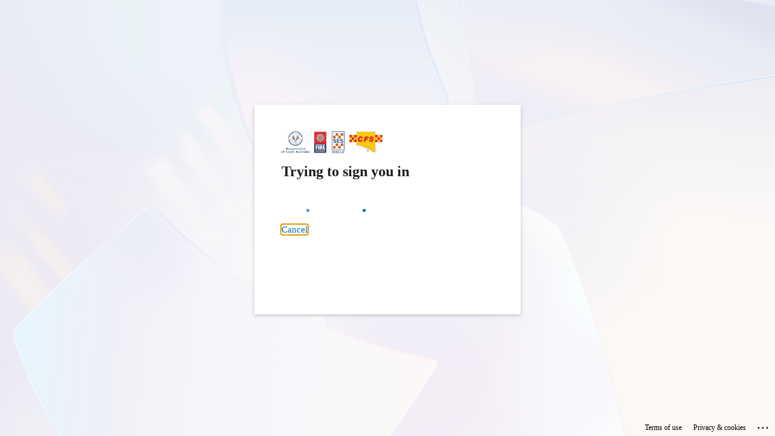

--- FILE ---
content_type: text/html; charset=utf-8
request_url: https://login.microsoftonline.com/4abb7af4-36d5-4cd4-b6ab-10d21f35a591/saml2?SAMLRequest=fZLBbtswDIZfxdBdtmUrcSYkAbKk3QKkiVFnPexSyDadCpClTJST7e2rOhvWHdaDDiL5U%2F9Hao6y12exGvyLeYQfA6CPfvbaoBgTCzI4I6xEhcLIHlD4RlSrh53I4lScnfW2sZq8k3yskIjgvLKGRNvNghz2d7vDl%2B3%2BeSbTAhhLKUxYTnkxY7SWfEqzmSxyyCRvioJET%2BAwaBcktAoNEAfYGvTS%2BBBKM07Tgmb8yLjgqcjZdxJtAo8y0o%2BqF%2B%2FPKJJE25Myca8aZ9F23hqtDMSN7RMu67qQHaf5tJ1Q3rSc1lNZU5a2GevyiZx8YskbZUai8jf8Z2VaZU4fc9e3IhRfj8eSlofqSKLVn1msrcGhB1eBu6gGvj3u%2Fnq9Xq8xyqbDi9WD8QAutu4UyyEJ4osGn8iwupunBNXJPCtDlvO3uxgH5JZ3VUXXD%2BHcV%2FSpnCfvc%2FPb%2BvfB8HZTWq2aX9G9db30%2F%2BdhMRsjqqXdWCoGg2doVKegDVha2%2BvagfSwIN4NQKJkeXv133%2B2fAU%3D&RelayState=url%3D%2Ftraining%2Ftraining-pathways-frameworks%2Faviation-operations%2F&sso_reload=true
body_size: 15189
content:


<!-- Copyright (C) Microsoft Corporation. All rights reserved. -->
<!DOCTYPE html>
<html dir="ltr" class="" lang="en">
<head>
    <title>Sign in to your account</title>
    <meta http-equiv="Content-Type" content="text/html; charset=UTF-8">
    <meta http-equiv="X-UA-Compatible" content="IE=edge">
    <meta name="viewport" content="width=device-width, initial-scale=1.0, maximum-scale=2.0, user-scalable=yes">
    <meta http-equiv="Pragma" content="no-cache">
    <meta http-equiv="Expires" content="-1">
    <link rel="preconnect" href="https://aadcdn.msftauth.net" crossorigin>
<meta http-equiv="x-dns-prefetch-control" content="on">
<link rel="dns-prefetch" href="//aadcdn.msftauth.net">
<link rel="dns-prefetch" href="//aadcdn.msauth.net">

    <meta name="PageID" content="ConvergedSignIn" />
    <meta name="SiteID" content="" />
    <meta name="ReqLC" content="1033" />
    <meta name="LocLC" content="en-US" />


        <meta name="format-detection" content="telephone=no" />

    <noscript>
        <meta http-equiv="Refresh" content="0; URL=https://login.microsoftonline.com/jsdisabled" />
    </noscript>

    
    
<meta name="robots" content="none" />

<script type="text/javascript" nonce='jLNziWff6P0m3-M7EFizLA'>//<![CDATA[
$Config={"fShowPersistentCookiesWarning":false,"urlMsaSignUp":"https://login.live.com/oauth20_authorize.srf?scope=openid+profile+email+offline_access\u0026response_type=code\u0026client_id=51483342-085c-4d86-bf88-cf50c7252078\u0026response_mode=form_post\u0026redirect_uri=https%3a%2f%2flogin.microsoftonline.com%2fcommon%2ffederation%2foauth2msa\u0026state=[base64]\u0026estsfed=1\u0026uaid=f7ac3f01508046ed8205d8300e4d707b\u0026signup=1\u0026lw=1\u0026fl=easi2\u0026fci=ESS-CMS-CFS-VP","urlMsaLogout":"https://login.live.com/logout.srf?iframed_by=https%3a%2f%2flogin.microsoftonline.com","urlOtherIdpForget":"https://login.live.com/forgetme.srf?iframed_by=https%3a%2f%2flogin.microsoftonline.com","showCantAccessAccountLink":true,"arrExternalTrustedRealmFederatedIdps":[{"IdpType":400,"IdpSignInUrl":"https://login.live.com/oauth20_authorize.srf?scope=openid+profile+email+offline_access\u0026response_type=code\u0026client_id=51483342-085c-4d86-bf88-cf50c7252078\u0026response_mode=form_post\u0026redirect_uri=https%3a%2f%2flogin.microsoftonline.com%2fcommon%2ffederation%2foauth2msa\u0026state=[base64]\u0026estsfed=1\u0026uaid=f7ac3f01508046ed8205d8300e4d707b\u0026fci=ESS-CMS-CFS-VP\u0026idp_hint=github.com","DisplayName":"GitHub","Promoted":false}],"fEnableShowResendCode":true,"iShowResendCodeDelay":90000,"sSMSCtryPhoneData":"AF~Afghanistan~93!!!AX~Åland Islands~358!!!AL~Albania~355!!!DZ~Algeria~213!!!AS~American Samoa~1!!!AD~Andorra~376!!!AO~Angola~244!!!AI~Anguilla~1!!!AG~Antigua and Barbuda~1!!!AR~Argentina~54!!!AM~Armenia~374!!!AW~Aruba~297!!!AC~Ascension Island~247!!!AU~Australia~61!!!AT~Austria~43!!!AZ~Azerbaijan~994!!!BS~Bahamas~1!!!BH~Bahrain~973!!!BD~Bangladesh~880!!!BB~Barbados~1!!!BY~Belarus~375!!!BE~Belgium~32!!!BZ~Belize~501!!!BJ~Benin~229!!!BM~Bermuda~1!!!BT~Bhutan~975!!!BO~Bolivia~591!!!BQ~Bonaire~599!!!BA~Bosnia and Herzegovina~387!!!BW~Botswana~267!!!BR~Brazil~55!!!IO~British Indian Ocean Territory~246!!!VG~British Virgin Islands~1!!!BN~Brunei~673!!!BG~Bulgaria~359!!!BF~Burkina Faso~226!!!BI~Burundi~257!!!CV~Cabo Verde~238!!!KH~Cambodia~855!!!CM~Cameroon~237!!!CA~Canada~1!!!KY~Cayman Islands~1!!!CF~Central African Republic~236!!!TD~Chad~235!!!CL~Chile~56!!!CN~China~86!!!CX~Christmas Island~61!!!CC~Cocos (Keeling) Islands~61!!!CO~Colombia~57!!!KM~Comoros~269!!!CG~Congo~242!!!CD~Congo (DRC)~243!!!CK~Cook Islands~682!!!CR~Costa Rica~506!!!CI~Côte d\u0027Ivoire~225!!!HR~Croatia~385!!!CU~Cuba~53!!!CW~Curaçao~599!!!CY~Cyprus~357!!!CZ~Czechia~420!!!DK~Denmark~45!!!DJ~Djibouti~253!!!DM~Dominica~1!!!DO~Dominican Republic~1!!!EC~Ecuador~593!!!EG~Egypt~20!!!SV~El Salvador~503!!!GQ~Equatorial Guinea~240!!!ER~Eritrea~291!!!EE~Estonia~372!!!ET~Ethiopia~251!!!FK~Falkland Islands~500!!!FO~Faroe Islands~298!!!FJ~Fiji~679!!!FI~Finland~358!!!FR~France~33!!!GF~French Guiana~594!!!PF~French Polynesia~689!!!GA~Gabon~241!!!GM~Gambia~220!!!GE~Georgia~995!!!DE~Germany~49!!!GH~Ghana~233!!!GI~Gibraltar~350!!!GR~Greece~30!!!GL~Greenland~299!!!GD~Grenada~1!!!GP~Guadeloupe~590!!!GU~Guam~1!!!GT~Guatemala~502!!!GG~Guernsey~44!!!GN~Guinea~224!!!GW~Guinea-Bissau~245!!!GY~Guyana~592!!!HT~Haiti~509!!!HN~Honduras~504!!!HK~Hong Kong SAR~852!!!HU~Hungary~36!!!IS~Iceland~354!!!IN~India~91!!!ID~Indonesia~62!!!IR~Iran~98!!!IQ~Iraq~964!!!IE~Ireland~353!!!IM~Isle of Man~44!!!IL~Israel~972!!!IT~Italy~39!!!JM~Jamaica~1!!!JP~Japan~81!!!JE~Jersey~44!!!JO~Jordan~962!!!KZ~Kazakhstan~7!!!KE~Kenya~254!!!KI~Kiribati~686!!!KR~Korea~82!!!KW~Kuwait~965!!!KG~Kyrgyzstan~996!!!LA~Laos~856!!!LV~Latvia~371!!!LB~Lebanon~961!!!LS~Lesotho~266!!!LR~Liberia~231!!!LY~Libya~218!!!LI~Liechtenstein~423!!!LT~Lithuania~370!!!LU~Luxembourg~352!!!MO~Macao SAR~853!!!MG~Madagascar~261!!!MW~Malawi~265!!!MY~Malaysia~60!!!MV~Maldives~960!!!ML~Mali~223!!!MT~Malta~356!!!MH~Marshall Islands~692!!!MQ~Martinique~596!!!MR~Mauritania~222!!!MU~Mauritius~230!!!YT~Mayotte~262!!!MX~Mexico~52!!!FM~Micronesia~691!!!MD~Moldova~373!!!MC~Monaco~377!!!MN~Mongolia~976!!!ME~Montenegro~382!!!MS~Montserrat~1!!!MA~Morocco~212!!!MZ~Mozambique~258!!!MM~Myanmar~95!!!NA~Namibia~264!!!NR~Nauru~674!!!NP~Nepal~977!!!NL~Netherlands~31!!!NC~New Caledonia~687!!!NZ~New Zealand~64!!!NI~Nicaragua~505!!!NE~Niger~227!!!NG~Nigeria~234!!!NU~Niue~683!!!NF~Norfolk Island~672!!!KP~North Korea~850!!!MK~North Macedonia~389!!!MP~Northern Mariana Islands~1!!!NO~Norway~47!!!OM~Oman~968!!!PK~Pakistan~92!!!PW~Palau~680!!!PS~Palestinian Authority~970!!!PA~Panama~507!!!PG~Papua New Guinea~675!!!PY~Paraguay~595!!!PE~Peru~51!!!PH~Philippines~63!!!PL~Poland~48!!!PT~Portugal~351!!!PR~Puerto Rico~1!!!QA~Qatar~974!!!RE~Réunion~262!!!RO~Romania~40!!!RU~Russia~7!!!RW~Rwanda~250!!!BL~Saint Barthélemy~590!!!KN~Saint Kitts and Nevis~1!!!LC~Saint Lucia~1!!!MF~Saint Martin~590!!!PM~Saint Pierre and Miquelon~508!!!VC~Saint Vincent and the Grenadines~1!!!WS~Samoa~685!!!SM~San Marino~378!!!ST~São Tomé and Príncipe~239!!!SA~Saudi Arabia~966!!!SN~Senegal~221!!!RS~Serbia~381!!!SC~Seychelles~248!!!SL~Sierra Leone~232!!!SG~Singapore~65!!!SX~Sint Maarten~1!!!SK~Slovakia~421!!!SI~Slovenia~386!!!SB~Solomon Islands~677!!!SO~Somalia~252!!!ZA~South Africa~27!!!SS~South Sudan~211!!!ES~Spain~34!!!LK~Sri Lanka~94!!!SH~St Helena, Ascension, and Tristan da Cunha~290!!!SD~Sudan~249!!!SR~Suriname~597!!!SJ~Svalbard~47!!!SZ~Swaziland~268!!!SE~Sweden~46!!!CH~Switzerland~41!!!SY~Syria~963!!!TW~Taiwan~886!!!TJ~Tajikistan~992!!!TZ~Tanzania~255!!!TH~Thailand~66!!!TL~Timor-Leste~670!!!TG~Togo~228!!!TK~Tokelau~690!!!TO~Tonga~676!!!TT~Trinidad and Tobago~1!!!TA~Tristan da Cunha~290!!!TN~Tunisia~216!!!TR~Turkey~90!!!TM~Turkmenistan~993!!!TC~Turks and Caicos Islands~1!!!TV~Tuvalu~688!!!VI~U.S. Virgin Islands~1!!!UG~Uganda~256!!!UA~Ukraine~380!!!AE~United Arab Emirates~971!!!GB~United Kingdom~44!!!US~United States~1!!!UY~Uruguay~598!!!UZ~Uzbekistan~998!!!VU~Vanuatu~678!!!VA~Vatican City~39!!!VE~Venezuela~58!!!VN~Vietnam~84!!!WF~Wallis and Futuna~681!!!YE~Yemen~967!!!ZM~Zambia~260!!!ZW~Zimbabwe~263","fUseInlinePhoneNumber":true,"fDetectBrowserCapabilities":true,"fUseMinHeight":true,"fShouldSupportTargetCredentialForRecovery":true,"fAvoidNewOtcGenerationWhenAlreadySent":true,"fUseCertificateInterstitialView":true,"fIsPasskeySupportEnabled":true,"arrPromotedFedCredTypes":[],"fShowUserAlreadyExistErrorHandling":true,"fBlockOnAppleEmailClaimError":true,"fIsVerifiableCredentialsSupportEnabled":true,"iVerifiableCredentialPresentationPollingIntervalSeconds":0.5,"iVerifiableCredentialPresentationPollingTimeoutSeconds":300,"fIsQrPinEnabled":true,"fPasskeyAssertionRedirect":true,"fFixUrlExternalIdpFederation":true,"fEnableBackButtonBugFix":true,"fEnableTotalLossRecovery":true,"fUpdatePromotedCredTypesOrder":true,"fUseNewPromotedCredsComponent":true,"urlSessionState":"https://login.microsoftonline.com/common/DeviceCodeStatus","urlResetPassword":"https://passwordreset.microsoftonline.com/?ru=https%3a%2f%2flogin.microsoftonline.com%2f4abb7af4-36d5-4cd4-b6ab-10d21f35a591%2freprocess%3fctx%[base64]\u0026mkt=en-US\u0026hosted=0\u0026device_platform=macOS","urlMsaResetPassword":"https://account.live.com/password/reset?wreply=https%3a%2f%2flogin.microsoftonline.com%2f4abb7af4-36d5-4cd4-b6ab-10d21f35a591%2freprocess%3fctx%[base64]\u0026mkt=en-US","fFixUrlResetPassword":true,"urlGetCredentialType":"https://login.microsoftonline.com/common/GetCredentialType?mkt=en-US","urlGetRecoveryCredentialType":"https://login.microsoftonline.com/common/getrecoverycredentialtype?mkt=en-US","urlGetOneTimeCode":"https://login.microsoftonline.com/common/GetOneTimeCode","urlLogout":"https://login.microsoftonline.com/4abb7af4-36d5-4cd4-b6ab-10d21f35a591/uxlogout","urlForget":"https://login.microsoftonline.com/forgetuser","urlDisambigRename":"https://go.microsoft.com/fwlink/p/?LinkID=733247","urlGoToAADError":"https://login.live.com/oauth20_authorize.srf?scope=openid+profile+email+offline_access\u0026response_type=code\u0026client_id=51483342-085c-4d86-bf88-cf50c7252078\u0026response_mode=form_post\u0026redirect_uri=https%3a%2f%2flogin.microsoftonline.com%2fcommon%2ffederation%2foauth2msa\u0026state=[base64]\u0026estsfed=1\u0026uaid=f7ac3f01508046ed8205d8300e4d707b\u0026fci=ESS-CMS-CFS-VP","urlDeviceFingerprinting":"","urlPIAEndAuth":"https://login.microsoftonline.com/common/PIA/EndAuth","urlStartTlr":"https://login.microsoftonline.com/4abb7af4-36d5-4cd4-b6ab-10d21f35a591/tlr/start","fKMSIEnabled":false,"iLoginMode":121,"fAllowPhoneSignIn":true,"fAllowPhoneInput":true,"fAllowSkypeNameLogin":true,"iMaxPollErrors":5,"iPollingTimeout":300,"srsSuccess":true,"fShowSwitchUser":true,"arrValErrs":["50058"],"sErrorCode":"50058","sWAMExtension":"ppnbnpeolgkicgegkbkbjmhlideopiji","sWAMChannel":"53ee284d-920a-4b59-9d30-a60315b26836","sErrTxt":"","sResetPasswordPrefillParam":"username","onPremPasswordValidationConfig":{"isUserRealmPrecheckEnabled":true},"fSwitchDisambig":true,"iRemoteNgcPollingType":2,"fUseNewNoPasswordTypes":true,"urlAadSignup":"https://signup.microsoft.com/signup?sku=teams_commercial_trial\u0026origin=ests\u0026culture=en-US","sCloudInstanceName":"microsoftonline.com","fShowSignInOptionsAsButton":true,"fUseNewPhoneSignInError":true,"fIsUpdatedAutocompleteEnabled":true,"fActivateFocusOnApprovalNumberRemoteNGC":true,"fIsPasskey":true,"fEnableDFPIntegration":true,"fEnableCenterFocusedApprovalNumber":true,"fShowPassKeyErrorUCP":true,"fFixPhoneDisambigSignupRedirect":true,"fEnableQrCodeA11YFixes":true,"fEnablePasskeyAwpError":true,"fEnableAuthenticatorTimeoutFix":true,"fEnablePasskeyAutofillUI":true,"sCrossDomainCanary":"[base64]","arrExcludedDisplayNames":["unknown"],"fFixShowRevealPassword":true,"fRemoveTLRFragment":true,"iMaxStackForKnockoutAsyncComponents":10000,"fShowButtons":true,"urlCdn":"https://aadcdn.msftauth.net/shared/1.0/","urlDefaultFavicon":"https://aadcdn.msftauth.net/shared/1.0/content/images/favicon_a_eupayfgghqiai7k9sol6lg2.ico","urlFooterTOU":"https://www.microsoft.com/en-US/servicesagreement/","urlFooterPrivacy":"https://privacy.microsoft.com/en-US/privacystatement","urlPost":"https://login.microsoftonline.com/4abb7af4-36d5-4cd4-b6ab-10d21f35a591/login","urlPostAad":"https://login.microsoftonline.com/4abb7af4-36d5-4cd4-b6ab-10d21f35a591/login","urlPostMsa":"https://login.live.com/ppsecure/partnerpost.srf?scope=openid+profile+email+offline_access\u0026response_type=code\u0026client_id=51483342-085c-4d86-bf88-cf50c7252078\u0026response_mode=form_post\u0026redirect_uri=https%3a%2f%2flogin.microsoftonline.com%2fcommon%2ffederation%2foauth2msa\u0026state=[base64]\u0026flow=fido\u0026estsfed=1\u0026uaid=f7ac3f01508046ed8205d8300e4d707b\u0026fci=ESS-CMS-CFS-VP","urlRefresh":"https://login.microsoftonline.com/4abb7af4-36d5-4cd4-b6ab-10d21f35a591/reprocess?ctx=[base64]","urlCancel":"https://www.sacfsvolunteer.org.au/servlet/auth/saml2/sign_in?error=access_denied\u0026error_subcode=cancel\u0026state=url%3d%2ftraining%2ftraining-pathways-frameworks%2faviation-operations%2f","urlResume":"https://login.microsoftonline.com/4abb7af4-36d5-4cd4-b6ab-10d21f35a591/resume?ctx=[base64]","iPawnIcon":0,"iPollingInterval":1,"sPOST_Username":"","fEnableNumberMatching":true,"sFT":"[base64]","sFTName":"flowToken","sSessionIdentifierName":"code","sCtx":"[base64]","iProductIcon":-1,"fEnableOneDSClientTelemetry":true,"staticTenantBranding":[{"Locale":0,"BannerLogo":"https://aadcdn.msftauthimages.net/81d6b03a-u1rlbtq1wm2t6pe7fqlnku6hpdzxeqfbigkwojcnlca/logintenantbranding/0/bannerlogo?ts=637509697623600325","BoilerPlateText":"<p>South Australian Emergency Services Sector</p>\n","UserIdLabel":"Volunteer/ESO email (not personal)","KeepMeSignedInDisabled":true,"UseTransparentLightBox":false}],"oAppCobranding":{},"iBackgroundImage":4,"arrSessions":[],"fApplicationInsightsEnabled":false,"iApplicationInsightsEnabledPercentage":0,"urlSetDebugMode":"https://login.microsoftonline.com/common/debugmode","fEnableCssAnimation":true,"fDisableAnimationIfAnimationEndUnsupported":true,"fAllowGrayOutLightBox":true,"fUseMsaSessionState":true,"fIsRemoteNGCSupported":true,"desktopSsoConfig":{"isEdgeAnaheimAllowed":true,"iwaEndpointUrlFormat":"https://autologon.microsoftazuread-sso.com/{0}/winauth/sso?client-request-id=f7ac3f01-5080-46ed-8205-d8300e4d707b","iwaSsoProbeUrlFormat":"https://autologon.microsoftazuread-sso.com/{0}/winauth/ssoprobe?client-request-id=f7ac3f01-5080-46ed-8205-d8300e4d707b","iwaIFrameUrlFormat":"https://autologon.microsoftazuread-sso.com/{0}/winauth/iframe?client-request-id=f7ac3f01-5080-46ed-8205-d8300e4d707b\u0026isAdalRequest=False","iwaRequestTimeoutInMs":10000,"hintedDomainName":"4abb7af4-36d5-4cd4-b6ab-10d21f35a591","startDesktopSsoOnPageLoad":true,"progressAnimationTimeout":10000,"isEdgeAllowed":false,"minDssoEdgeVersion":"17","isSafariAllowed":true,"redirectUri":"https://www.sacfsvolunteer.org.au/servlet/auth/saml2/sign_in?error=interaction_required\u0026error_description=Seamless+single+sign+on+failed+for+the+user.+This+can+happen+if+the+user+is+unable+to+access+on+premises+AD+or+intranet+zone+is+not+configured+correctly+Trace+ID%3a+2e98cc66-504d-42f2-9e6c-751ad70a0500+Correlation+ID%3a+f7ac3f01-5080-46ed-8205-d8300e4d707b+Timestamp%3a+2026-02-02+04%3a10%3a41Z\u0026state=url%3d%2ftraining%2ftraining-pathways-frameworks%2faviation-operations%2f","isIEAllowedForSsoProbe":true,"edgeRedirectUri":"https://autologon.microsoftazuread-sso.com/4abb7af4-36d5-4cd4-b6ab-10d21f35a591/winauth/sso/edgeredirect?client-request-id=f7ac3f01-5080-46ed-8205-d8300e4d707b\u0026origin=login.microsoftonline.com\u0026is_redirected=1","isFlowTokenPassedInEdge":true},"urlLogin":"https://login.microsoftonline.com/4abb7af4-36d5-4cd4-b6ab-10d21f35a591/reprocess?ctx=[base64]","urlDssoStatus":"https://login.microsoftonline.com/common/instrumentation/dssostatus","iSessionPullType":2,"fUseSameSite":true,"iAllowedIdentities":2,"uiflavor":1001,"urlFidoHelp":"https://go.microsoft.com/fwlink/?linkid=2013738","fShouldPlatformKeyBeSuppressed":true,"urlFidoLogin":"https://login.microsoft.com/4abb7af4-36d5-4cd4-b6ab-10d21f35a591/fido/get?uiflavor=Web","fIsFidoSupported":true,"fLoadStringCustomizationPromises":true,"fUseAlternateTextForSwitchToCredPickerLink":true,"fOfflineAccountVisible":false,"fEnableUserStateFix":true,"fAccessPassSupported":true,"fShowAccessPassPeek":true,"fUpdateSessionPollingLogic":true,"fEnableShowPickerCredObservable":true,"fFetchSessionsSkipDsso":true,"fIsCiamUserFlowUxNewLogicEnabled":true,"fUseNonMicrosoftDefaultBrandingForCiam":true,"sCompanyDisplayName":"ESO","fRemoveCustomCss":true,"fFixUICrashForApiRequestHandler":true,"fShowUpdatedKoreanPrivacyFooter":true,"fUsePostCssHotfix":true,"fFixUserFlowBranding":true,"fIsQrCodePinSupported":true,"fEnablePasskeyNullFix":true,"fEnableRefreshCookiesFix":true,"fEnableWebNativeBridgeInterstitialUx":true,"fEnableWindowParentingFix":true,"fEnableNativeBridgeErrors":true,"urlAcmaServerPath":"https://login.microsoftonline.com","sTenantId":"4abb7af4-36d5-4cd4-b6ab-10d21f35a591","sMkt":"en-US","fIsDesktop":true,"fUpdateConfigInit":true,"fLogDisallowedCssProperties":true,"fDisallowExternalFonts":true,"sFidoChallenge":"O.eyJ0eXAiOiJKV1QiLCJhbGciOiJSUzI1NiIsIng1dCI6IlBjWDk4R1g0MjBUMVg2c0JEa3poUW1xZ3dNVSJ9.eyJhdWQiOiJ1cm46bWljcm9zb2Z0OmZpZG86Y2hhbGxlbmdlIiwiaXNzIjoiaHR0cHM6Ly9sb2dpbi5taWNyb3NvZnQuY29tIiwiaWF0IjoxNzcwMDA1NDQxLCJuYmYiOjE3NzAwMDU0NDEsImV4cCI6MTc3MDAwNTc0MX0.[base64]","scid":1015,"hpgact":1900,"hpgid":1104,"pgid":"ConvergedSignIn","apiCanary":"[base64]","canary":"W5VzlQv1OiROcaveRwj0SvUJIWuiGv+3Yw60gYst0M0=9:1:CANARY:2aW5KDe/M87M9cNVCxWJBiPpsCvxFpV5vtR6nsNsNN0=","sCanaryTokenName":"canary","fSkipRenderingNewCanaryToken":false,"fEnableNewCsrfProtection":true,"correlationId":"f7ac3f01-5080-46ed-8205-d8300e4d707b","sessionId":"2e98cc66-504d-42f2-9e6c-751ad70a0500","sRingId":"R4","locale":{"mkt":"en-US","lcid":1033},"slMaxRetry":2,"slReportFailure":true,"strings":{"desktopsso":{"authenticatingmessage":"Trying to sign you in"}},"enums":{"ClientMetricsModes":{"None":0,"SubmitOnPost":1,"SubmitOnRedirect":2,"InstrumentPlt":4}},"urls":{"instr":{"pageload":"https://login.microsoftonline.com/common/instrumentation/reportpageload","dssostatus":"https://login.microsoftonline.com/common/instrumentation/dssostatus"}},"browser":{"ltr":1,"Chrome":1,"_Mac":1,"_M131":1,"_D0":1,"Full":1,"RE_WebKit":1,"b":{"name":"Chrome","major":131,"minor":0},"os":{"name":"OSX","version":"10.15.7"},"V":"131.0"},"watson":{"url":"/common/handlers/watson","bundle":"https://aadcdn.msftauth.net/ests/2.1/content/cdnbundles/watson.min_q5ptmu8aniymd4ftuqdkda2.js","sbundle":"https://aadcdn.msftauth.net/ests/2.1/content/cdnbundles/watsonsupportwithjquery.3.5.min_dc940oomzau4rsu8qesnvg2.js","fbundle":"https://aadcdn.msftauth.net/ests/2.1/content/cdnbundles/frameworksupport.min_oadrnc13magb009k4d20lg2.js","resetErrorPeriod":5,"maxCorsErrors":-1,"maxInjectErrors":5,"maxErrors":10,"maxTotalErrors":3,"expSrcs":["https://login.microsoftonline.com","https://aadcdn.msauth.net/","https://aadcdn.msftauth.net/",".login.microsoftonline.com"],"envErrorRedirect":true,"envErrorUrl":"/common/handlers/enverror"},"loader":{"cdnRoots":["https://aadcdn.msauth.net/","https://aadcdn.msftauth.net/"],"logByThrowing":true,"tenantBrandingCdnRoots":["aadcdn.msauthimages.net","aadcdn.msftauthimages.net"]},"serverDetails":{"slc":"ProdSlices","dc":"AUELR1","ri":"SY2XXXX","ver":{"v":[2,1,23276,2]},"rt":"2026-02-02T04:10:41","et":51},"clientEvents":{"enabled":true,"telemetryEnabled":true,"useOneDSEventApi":true,"flush":60000,"autoPost":true,"autoPostDelay":1000,"minEvents":1,"maxEvents":1,"pltDelay":500,"appInsightsConfig":{"instrumentationKey":"69adc3c768bd4dc08c19416121249fcc-66f1668a-797b-4249-95e3-6c6651768c28-7293","webAnalyticsConfiguration":{"autoCapture":{"jsError":true}}},"defaultEventName":"IDUX_ESTSClientTelemetryEvent_WebWatson","serviceID":3,"endpointUrl":""},"fApplyAsciiRegexOnInput":true,"country":"US","fBreakBrandingSigninString":true,"bsso":{"states":{"START":"start","INPROGRESS":"in-progress","END":"end","END_SSO":"end-sso","END_USERS":"end-users"},"nonce":"AwABEgEAAAADAOz_BQD0_4O8qp5PYzj6LeWlGnBHwoPJTyA4crpkU_QzmvbSgtFSrWAALvTjw2LvS7NjXhkXtpSCvXkLWlayGFfcjBTxx64gAA","overallTimeoutMs":4000,"telemetry":{"type":"ChromeSsoTelemetry","nonce":"AwABDwEAAAADAOz_BQD0_5RdX4e4YVG2eTsZMiCas7qSGSqd_SA2wgRhILYdTh4qzO-Qlzi509CUhfTYZfEKsOOAttnxfWafnwAgML34z1xYR3j3G0XGh1RppDvNgcs_IAA","reportStates":[]},"redirectEndStates":["end"],"cookieNames":{"aadSso":"AADSSO","winSso":"ESTSSSO","ssoTiles":"ESTSSSOTILES","ssoPulled":"SSOCOOKIEPULLED","userList":"ESTSUSERLIST"},"type":"chrome","reason":"Pull suppressed because it was already attempted and the current URL was reloaded."},"urlNoCookies":"https://login.microsoftonline.com/cookiesdisabled","fTrimChromeBssoUrl":true,"inlineMode":5,"fShowCopyDebugDetailsLink":true,"fTenantBrandingCdnAddEventHandlers":true,"fAddTryCatchForIFrameRedirects":true};
//]]></script> 
<script type="text/javascript" nonce='jLNziWff6P0m3-M7EFizLA'>//<![CDATA[
!function(){var e=window,r=e.$Debug=e.$Debug||{},t=e.$Config||{};if(!r.appendLog){var n=[],o=0;r.appendLog=function(e){var r=t.maxDebugLog||25,i=(new Date).toUTCString()+":"+e;n.push(o+":"+i),n.length>r&&n.shift(),o++},r.getLogs=function(){return n}}}(),function(){function e(e,r){function t(i){var a=e[i];if(i<n-1){return void(o.r[a]?t(i+1):o.when(a,function(){t(i+1)}))}r(a)}var n=e.length;t(0)}function r(e,r,i){function a(){var e=!!s.method,o=e?s.method:i[0],a=s.extraArgs||[],u=n.$WebWatson;try{
var c=t(i,!e);if(a&&a.length>0){for(var d=a.length,l=0;l<d;l++){c.push(a[l])}}o.apply(r,c)}catch(e){return void(u&&u.submitFromException&&u.submitFromException(e))}}var s=o.r&&o.r[e];return r=r||this,s&&(s.skipTimeout?a():n.setTimeout(a,0)),s}function t(e,r){return Array.prototype.slice.call(e,r?1:0)}var n=window;n.$Do||(n.$Do={"q":[],"r":[],"removeItems":[],"lock":0,"o":[]});var o=n.$Do;o.when=function(t,n){function i(e){r(e,a,s)||o.q.push({"id":e,"c":a,"a":s})}var a=0,s=[],u=1;"function"==typeof n||(a=n,
u=2);for(var c=u;c<arguments.length;c++){s.push(arguments[c])}t instanceof Array?e(t,i):i(t)},o.register=function(e,t,n){if(!o.r[e]){o.o.push(e);var i={};if(t&&(i.method=t),n&&(i.skipTimeout=n),arguments&&arguments.length>3){i.extraArgs=[];for(var a=3;a<arguments.length;a++){i.extraArgs.push(arguments[a])}}o.r[e]=i,o.lock++;try{for(var s=0;s<o.q.length;s++){var u=o.q[s];u.id==e&&r(e,u.c,u.a)&&o.removeItems.push(u)}}catch(e){throw e}finally{if(0===--o.lock){for(var c=0;c<o.removeItems.length;c++){
for(var d=o.removeItems[c],l=0;l<o.q.length;l++){if(o.q[l]===d){o.q.splice(l,1);break}}}o.removeItems=[]}}}},o.unregister=function(e){o.r[e]&&delete o.r[e]}}(),function(e,r){function t(){if(!a){if(!r.body){return void setTimeout(t)}a=!0,e.$Do.register("doc.ready",0,!0)}}function n(){if(!s){if(!r.body){return void setTimeout(n)}t(),s=!0,e.$Do.register("doc.load",0,!0),i()}}function o(e){(r.addEventListener||"load"===e.type||"complete"===r.readyState)&&t()}function i(){
r.addEventListener?(r.removeEventListener("DOMContentLoaded",o,!1),e.removeEventListener("load",n,!1)):r.attachEvent&&(r.detachEvent("onreadystatechange",o),e.detachEvent("onload",n))}var a=!1,s=!1;if("complete"===r.readyState){return void setTimeout(n)}!function(){r.addEventListener?(r.addEventListener("DOMContentLoaded",o,!1),e.addEventListener("load",n,!1)):r.attachEvent&&(r.attachEvent("onreadystatechange",o),e.attachEvent("onload",n))}()}(window,document),function(){function e(){
return f.$Config||f.ServerData||{}}function r(e,r){var t=f.$Debug;t&&t.appendLog&&(r&&(e+=" '"+(r.src||r.href||"")+"'",e+=", id:"+(r.id||""),e+=", async:"+(r.async||""),e+=", defer:"+(r.defer||"")),t.appendLog(e))}function t(){var e=f.$B;if(void 0===d){if(e){d=e.IE}else{var r=f.navigator.userAgent;d=-1!==r.indexOf("MSIE ")||-1!==r.indexOf("Trident/")}}return d}function n(){var e=f.$B;if(void 0===l){if(e){l=e.RE_Edge}else{var r=f.navigator.userAgent;l=-1!==r.indexOf("Edge")}}return l}function o(e){
var r=e.indexOf("?"),t=r>-1?r:e.length,n=e.lastIndexOf(".",t);return e.substring(n,n+v.length).toLowerCase()===v}function i(){var r=e();return(r.loader||{}).slReportFailure||r.slReportFailure||!1}function a(){return(e().loader||{}).redirectToErrorPageOnLoadFailure||!1}function s(){return(e().loader||{}).logByThrowing||!1}function u(e){if(!t()&&!n()){return!1}var r=e.src||e.href||"";if(!r){return!0}if(o(r)){var i,a,s;try{i=e.sheet,a=i&&i.cssRules,s=!1}catch(e){s=!0}if(i&&!a&&s){return!0}
if(i&&a&&0===a.length){return!0}}return!1}function c(){function t(e){g.getElementsByTagName("head")[0].appendChild(e)}function n(e,r,t,n){var u=null;return u=o(e)?i(e):"script"===n.toLowerCase()?a(e):s(e,n),r&&(u.id=r),"function"==typeof u.setAttribute&&(u.setAttribute("crossorigin","anonymous"),t&&"string"==typeof t&&u.setAttribute("integrity",t)),u}function i(e){var r=g.createElement("link");return r.rel="stylesheet",r.type="text/css",r.href=e,r}function a(e){
var r=g.createElement("script"),t=g.querySelector("script[nonce]");if(r.type="text/javascript",r.src=e,r.defer=!1,r.async=!1,t){var n=t.nonce||t.getAttribute("nonce");r.setAttribute("nonce",n)}return r}function s(e,r){var t=g.createElement(r);return t.src=e,t}function d(e,r){if(e&&e.length>0&&r){for(var t=0;t<e.length;t++){if(-1!==r.indexOf(e[t])){return!0}}}return!1}function l(r){if(e().fTenantBrandingCdnAddEventHandlers){var t=d(E,r)?E:b;if(!(t&&t.length>1)){return r}for(var n=0;n<t.length;n++){
if(-1!==r.indexOf(t[n])){var o=t[n+1<t.length?n+1:0],i=r.substring(t[n].length);return"https://"!==t[n].substring(0,"https://".length)&&(o="https://"+o,i=i.substring("https://".length)),o+i}}return r}if(!(b&&b.length>1)){return r}for(var a=0;a<b.length;a++){if(0===r.indexOf(b[a])){return b[a+1<b.length?a+1:0]+r.substring(b[a].length)}}return r}function f(e,t,n,o){if(r("[$Loader]: "+(L.failMessage||"Failed"),o),w[e].retry<y){return w[e].retry++,h(e,t,n),void c._ReportFailure(w[e].retry,w[e].srcPath)}n&&n()}
function v(e,t,n,o){if(u(o)){return f(e,t,n,o)}r("[$Loader]: "+(L.successMessage||"Loaded"),o),h(e+1,t,n);var i=w[e].onSuccess;"function"==typeof i&&i(w[e].srcPath)}function h(e,o,i){if(e<w.length){var a=w[e];if(!a||!a.srcPath){return void h(e+1,o,i)}a.retry>0&&(a.srcPath=l(a.srcPath),a.origId||(a.origId=a.id),a.id=a.origId+"_Retry_"+a.retry);var s=n(a.srcPath,a.id,a.integrity,a.tagName);s.onload=function(){v(e,o,i,s)},s.onerror=function(){f(e,o,i,s)},s.onreadystatechange=function(){
"loaded"===s.readyState?setTimeout(function(){v(e,o,i,s)},500):"complete"===s.readyState&&v(e,o,i,s)},t(s),r("[$Loader]: Loading '"+(a.srcPath||"")+"', id:"+(a.id||""))}else{o&&o()}}var p=e(),y=p.slMaxRetry||2,m=p.loader||{},b=m.cdnRoots||[],E=m.tenantBrandingCdnRoots||[],L=this,w=[];L.retryOnError=!0,L.successMessage="Loaded",L.failMessage="Error",L.Add=function(e,r,t,n,o,i){e&&w.push({"srcPath":e,"id":r,"retry":n||0,"integrity":t,"tagName":o||"script","onSuccess":i})},L.AddForReload=function(e,r){
var t=e.src||e.href||"";L.Add(t,"AddForReload",e.integrity,1,e.tagName,r)},L.AddIf=function(e,r,t){e&&L.Add(r,t)},L.Load=function(e,r){h(0,e,r)}}var d,l,f=window,g=f.document,v=".css";c.On=function(e,r,t){if(!e){throw"The target element must be provided and cannot be null."}r?c.OnError(e,t):c.OnSuccess(e,t)},c.OnSuccess=function(e,t){if(!e){throw"The target element must be provided and cannot be null."}if(u(e)){return c.OnError(e,t)}var n=e.src||e.href||"",o=i(),s=a();r("[$Loader]: Loaded",e);var d=new c
;d.failMessage="Reload Failed",d.successMessage="Reload Success",d.Load(null,function(){if(o){throw"Unexpected state. ResourceLoader.Load() failed despite initial load success. ['"+n+"']"}s&&(document.location.href="/error.aspx?err=504")})},c.OnError=function(e,t){var n=e.src||e.href||"",o=i(),s=a();if(!e){throw"The target element must be provided and cannot be null."}r("[$Loader]: Failed",e);var u=new c;u.failMessage="Reload Failed",u.successMessage="Reload Success",u.AddForReload(e,t),
u.Load(null,function(){if(o){throw"Failed to load external resource ['"+n+"']"}s&&(document.location.href="/error.aspx?err=504")}),c._ReportFailure(0,n)},c._ReportFailure=function(e,r){if(s()&&!t()){throw"[Retry "+e+"] Failed to load external resource ['"+r+"'], reloading from fallback CDN endpoint"}},f.$Loader=c}(),function(){function e(){if(!E){var e=new h.$Loader;e.AddIf(!h.jQuery,y.sbundle,"WebWatson_DemandSupport"),y.sbundle=null,delete y.sbundle,e.AddIf(!h.$Api,y.fbundle,"WebWatson_DemandFramework"),
y.fbundle=null,delete y.fbundle,e.Add(y.bundle,"WebWatson_DemandLoaded"),e.Load(r,t),E=!0}}function r(){if(h.$WebWatson){if(h.$WebWatson.isProxy){return void t()}m.when("$WebWatson.full",function(){for(;b.length>0;){var e=b.shift();e&&h.$WebWatson[e.cmdName].apply(h.$WebWatson,e.args)}})}}function t(){if(!h.$WebWatson||h.$WebWatson.isProxy){if(!L&&JSON){try{var e=new XMLHttpRequest;e.open("POST",y.url),e.setRequestHeader("Accept","application/json"),
e.setRequestHeader("Content-Type","application/json; charset=UTF-8"),e.setRequestHeader("canary",p.apiCanary),e.setRequestHeader("client-request-id",p.correlationId),e.setRequestHeader("hpgid",p.hpgid||0),e.setRequestHeader("hpgact",p.hpgact||0);for(var r=-1,t=0;t<b.length;t++){if("submit"===b[t].cmdName){r=t;break}}var o=b[r]?b[r].args||[]:[],i={"sr":y.sr,"ec":"Failed to load external resource [Core Watson files]","wec":55,"idx":1,"pn":p.pgid||"","sc":p.scid||0,"hpg":p.hpgid||0,
"msg":"Failed to load external resource [Core Watson files]","url":o[1]||"","ln":0,"ad":0,"an":!1,"cs":"","sd":p.serverDetails,"ls":null,"diag":v(y)};e.send(JSON.stringify(i))}catch(e){}L=!0}y.loadErrorUrl&&window.location.assign(y.loadErrorUrl)}n()}function n(){b=[],h.$WebWatson=null}function o(r){return function(){var t=arguments;b.push({"cmdName":r,"args":t}),e()}}function i(){var e=["foundException","resetException","submit"],r=this;r.isProxy=!0;for(var t=e.length,n=0;n<t;n++){var i=e[n];i&&(r[i]=o(i))}
}function a(e,r,t,n,o,i,a){var s=h.event;return i||(i=l(o||s,a?a+2:2)),h.$Debug&&h.$Debug.appendLog&&h.$Debug.appendLog("[WebWatson]:"+(e||"")+" in "+(r||"")+" @ "+(t||"??")),$.submit(e,r,t,n,o||s,i,a)}function s(e,r){return{"signature":e,"args":r,"toString":function(){return this.signature}}}function u(e){for(var r=[],t=e.split("\n"),n=0;n<t.length;n++){r.push(s(t[n],[]))}return r}function c(e){for(var r=[],t=e.split("\n"),n=0;n<t.length;n++){var o=s(t[n],[]);t[n+1]&&(o.signature+="@"+t[n+1],n++),r.push(o)
}return r}function d(e){if(!e){return null}try{if(e.stack){return u(e.stack)}if(e.error){if(e.error.stack){return u(e.error.stack)}}else if(window.opera&&e.message){return c(e.message)}}catch(e){}return null}function l(e,r){var t=[];try{for(var n=arguments.callee;r>0;){n=n?n.caller:n,r--}for(var o=0;n&&o<w;){var i="InvalidMethod()";try{i=n.toString()}catch(e){}var a=[],u=n.args||n.arguments;if(u){for(var c=0;c<u.length;c++){a[c]=u[c]}}t.push(s(i,a)),n=n.caller,o++}}catch(e){t.push(s(e.toString(),[]))}
var l=d(e);return l&&(t.push(s("--- Error Event Stack -----------------",[])),t=t.concat(l)),t}function f(e){if(e){try{var r=/function (.{1,})\(/,t=r.exec(e.constructor.toString());return t&&t.length>1?t[1]:""}catch(e){}}return""}function g(e){if(e){try{if("string"!=typeof e&&JSON&&JSON.stringify){var r=f(e),t=JSON.stringify(e);return t&&"{}"!==t||(e.error&&(e=e.error,r=f(e)),(t=JSON.stringify(e))&&"{}"!==t||(t=e.toString())),r+":"+t}}catch(e){}}return""+(e||"")}function v(e){var r=[];try{
if(jQuery?(r.push("jQuery v:"+jQuery().jquery),jQuery.easing?r.push("jQuery.easing:"+JSON.stringify(jQuery.easing)):r.push("jQuery.easing is not defined")):r.push("jQuery is not defined"),e&&e.expectedVersion&&r.push("Expected jQuery v:"+e.expectedVersion),m){var t,n="";for(t=0;t<m.o.length;t++){n+=m.o[t]+";"}for(r.push("$Do.o["+n+"]"),n="",t=0;t<m.q.length;t++){n+=m.q[t].id+";"}r.push("$Do.q["+n+"]")}if(h.$Debug&&h.$Debug.getLogs){var o=h.$Debug.getLogs();o&&o.length>0&&(r=r.concat(o))}if(b){
for(var i=0;i<b.length;i++){var a=b[i];if(a&&"submit"===a.cmdName){try{if(JSON&&JSON.stringify){var s=JSON.stringify(a);s&&r.push(s)}}catch(e){r.push(g(e))}}}}}catch(e){r.push(g(e))}return r}var h=window,p=h.$Config||{},y=p.watson,m=h.$Do;if(!h.$WebWatson&&y){var b=[],E=!1,L=!1,w=10,$=h.$WebWatson=new i;$.CB={},$._orgErrorHandler=h.onerror,h.onerror=a,$.errorHooked=!0,m.when("jQuery.version",function(e){y.expectedVersion=e}),m.register("$WebWatson")}}(),function(){function e(e,r){
for(var t=r.split("."),n=t.length,o=0;o<n&&null!==e&&void 0!==e;){e=e[t[o++]]}return e}function r(r){var t=null;return null===u&&(u=e(i,"Constants")),null!==u&&r&&(t=e(u,r)),null===t||void 0===t?"":t.toString()}function t(t){var n=null;return null===a&&(a=e(i,"$Config.strings")),null!==a&&t&&(n=e(a,t.toLowerCase())),null!==n&&void 0!==n||(n=r(t)),null===n||void 0===n?"":n.toString()}function n(e,r){var n=null;return e&&r&&r[e]&&(n=t("errors."+r[e])),n||(n=t("errors."+e)),n||(n=t("errors."+c)),n||(n=t(c)),n}
function o(t){var n=null;return null===s&&(s=e(i,"$Config.urls")),null!==s&&t&&(n=e(s,t.toLowerCase())),null!==n&&void 0!==n||(n=r(t)),null===n||void 0===n?"":n.toString()}var i=window,a=null,s=null,u=null,c="GENERIC_ERROR";i.GetString=t,i.GetErrorString=n,i.GetUrl=o}(),function(){var e=window,r=e.$Config||{};e.$B=r.browser||{}}(),function(){function e(e,r,t){e&&e.addEventListener?e.addEventListener(r,t):e&&e.attachEvent&&e.attachEvent("on"+r,t)}function r(r,t){e(document.getElementById(r),"click",t)}
function t(r,t){var n=document.getElementsByName(r);n&&n.length>0&&e(n[0],"click",t)}var n=window;n.AddListener=e,n.ClickEventListenerById=r,n.ClickEventListenerByName=t}();
//]]></script> 
<script type="text/javascript" nonce='jLNziWff6P0m3-M7EFizLA'>//<![CDATA[
!function(t,e){!function(){var n=e.getElementsByTagName("head")[0];n&&n.addEventListener&&(n.addEventListener("error",function(e){null!==e.target&&"cdn"===e.target.getAttribute("data-loader")&&t.$Loader.OnError(e.target)},!0),n.addEventListener("load",function(e){null!==e.target&&"cdn"===e.target.getAttribute("data-loader")&&t.$Loader.OnSuccess(e.target)},!0))}()}(window,document);
//]]></script>

    
        <link rel="prefetch" href="https://login.live.com/Me.htm?v=3" />
                <link rel="shortcut icon" href="https://aadcdn.msftauth.net/shared/1.0/content/images/favicon_a_eupayfgghqiai7k9sol6lg2.ico" />

    <script type="text/javascript" nonce='jLNziWff6P0m3-M7EFizLA'>
        ServerData = $Config;
    </script>


    
    <link data-loader="cdn" crossorigin="anonymous" href="https://aadcdn.msftauth.net/ests/2.1/content/cdnbundles/converged.v2.login.min_kptqschdvwnh6yq41ngsjw2.css" rel="stylesheet" />


    <script data-loader="cdn" crossorigin="anonymous" src="https://aadcdn.msftauth.net/shared/1.0/content/js/ConvergedLogin_PCore_rSGxz-l0oiYlHQlR2WHEXA2.js" integrity='sha384-gSVT6u/7c6dLhL+Ciy4L/PzB7rcBFvbfPANruUpKRtQTXgWVagbjZdXzYo0kgNEc' nonce='jLNziWff6P0m3-M7EFizLA'></script>

    <script data-loader="cdn" crossorigin="anonymous" src="https://aadcdn.msftauth.net/ests/2.1/content/cdnbundles/ux.converged.login.strings-en.min_n-1yvkydphzxlpdwnalgjg2.js" nonce='jLNziWff6P0m3-M7EFizLA'></script>



</head>

<body data-bind="defineGlobals: ServerData, bodyCssClass" class="cb" style="display: none">
    <script type="text/javascript" nonce='jLNziWff6P0m3-M7EFizLA'>//<![CDATA[
!function(){var e=window,s=e.document,i=e.$Config||{};if(e.self===e.top){s&&s.body&&(s.body.style.display="block")}else if(!i.allowFrame){var o,t,r,f,n,d;if(i.fAddTryCatchForIFrameRedirects){try{o=e.self.location.href,t=o.indexOf("#"),r=-1!==t,f=o.indexOf("?"),n=r?t:o.length,d=-1===f||r&&f>t?"?":"&",o=o.substr(0,n)+d+"iframe-request-id="+i.sessionId+o.substr(n),e.top.location=o}catch(e){}}else{o=e.self.location.href,t=o.indexOf("#"),r=-1!==t,f=o.indexOf("?"),n=r?t:o.length,d=-1===f||r&&f>t?"?":"&",
o=o.substr(0,n)+d+"iframe-request-id="+i.sessionId+o.substr(n),e.top.location=o}}}();
//]]></script>
    
</body>
</html>